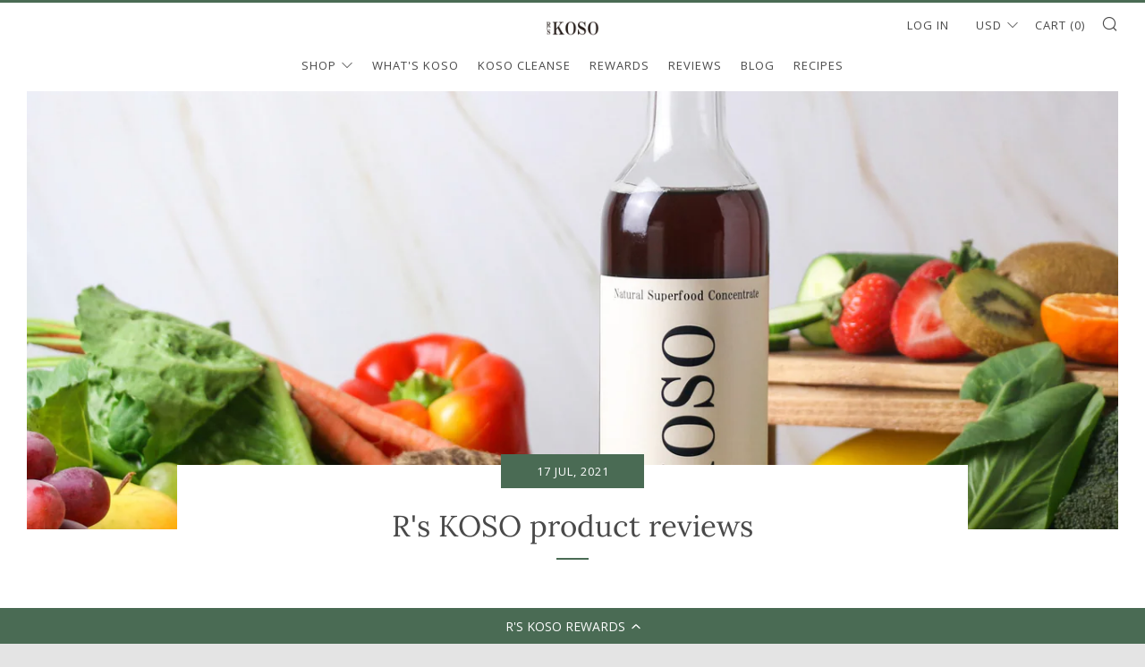

--- FILE ---
content_type: text/javascript
request_url: https://rskoso.com/cdn/shop/t/13/assets/custom.js?v=152733329445290166911621664258
body_size: -748
content:
//# sourceMappingURL=/cdn/shop/t/13/assets/custom.js.map?v=152733329445290166911621664258


--- FILE ---
content_type: text/javascript
request_url: https://rskoso.com/cdn/shop/t/13/assets/cj-event-storage.js?v=23228826085003780001629980301
body_size: -65
content:
var referralPeriod=365,url=window.location.href,cjEvent,isCjCookiePresent=!1;if(url.includes("cjevent")){var start=url.indexOf("cjevent"),end=url.length,query=url.substring(start,end),newEnd=query.indexOf("&");newEnd==-1&&(newEnd=query.length),cjEvent=query.substring(8,newEnd),console.log("found cjevent in URL: "+cjEvent),checkForCjCookie()}else checkForCjCookie();function checkForCjCookie(){for(var name="cj=",decodedCookie=decodeURIComponent(document.cookie),ca=decodedCookie.split(";"),i=0;i<ca.length;i++){for(var c=ca[i];c.charAt(0)==" ";)c=c.substring(1);if(c.indexOf(name)==0){var value=c.substring(name.length);cjEvent!=null?(console.log("Found CJ Cookie"),isCjCookiePresent=!0,updateCookie()):value!=null&&(console.log("Found CJ Cookie, even though nothing in URL"),setCjCookie("cj",value,referralPeriod))}}cjEvent&&!isCjCookiePresent&&(console.log("cjevent in URL but no cookie"),setCjCookie("cj",cjEvent,referralPeriod))}function updateCookie(){isCjCookiePresent&&(console.log("Deleting cookie"),setCjCookie("cj","",-1),console.log("Adding new cookie"),setCjCookie("cj",cjEvent,referralPeriod))}function setCjCookie(cname,cvalue,exdays){var d=new Date;d.setTime(d.getTime()+exdays*24*60*60*1e3);var expires="expires="+d.toUTCString();document.cookie=cname+"="+cvalue+";"+expires+";path=/",storeId(cvalue)}function storeId(cjEvent2){console.log("storing event ID: "+cjEvent2),$.ajax({type:"POST",url:"/cart.js",data:{"attributes[pagination]":cjEvent2},success:function(d){console.log("success "+d)},dataType:"json"})}
//# sourceMappingURL=/cdn/shop/t/13/assets/cj-event-storage.js.map?v=23228826085003780001629980301


--- FILE ---
content_type: application/javascript; charset=utf-8
request_url: https://cdn-widgetsrepository.yotpo.com/v1/loader/79oA7eLo2G1u0INk4-WT2Q
body_size: 13941
content:

if (typeof (window) !== 'undefined' && window.performance && window.performance.mark) {
  window.performance.mark('yotpo:loader:loaded');
}
var yotpoWidgetsContainer = yotpoWidgetsContainer || { guids: {} };
(function(){
    var guid = "79oA7eLo2G1u0INk4-WT2Q";
    var loader = {
        loadDep: function (link, onLoad, strategy) {
            var script = document.createElement('script');
            script.onload = onLoad || function(){};
            script.src = link;
            if (strategy === 'defer') {
                script.defer = true;
            } else if (strategy === 'async') {
                script.async = true;
            }
            script.setAttribute("type", "text/javascript");
            script.setAttribute("charset", "utf-8");
            document.head.appendChild(script);
        },
        config: {
            data: {
                guid: guid
            },
            widgets: {
            
                "487821": {
                    instanceId: "487821",
                    instanceVersionId: "198011030",
                    templateAssetUrl: "https://cdn-widgetsrepository.yotpo.com/widget-assets/widget-customer-preview/app.v0.2.6-6145.js",
                    cssOverrideAssetUrl: "",
                    customizationCssUrl: "",
                    customizations: {
                      "view-background-color": "transparent",
                      "view-primary-color": "#2e4f7c",
                      "view-primary-font": "Nunito Sans@700|https://cdn-widgetsrepository.yotpo.com/web-fonts/css/nunito_sans/v1/nunito_sans_700.css",
                      "view-text-color": "#202020",
                      "welcome-text": "Good morning"
                    },
                    staticContent: {
                      "currency": "USD",
                      "hideIfMatchingQueryParam": [
                        "oseid"
                      ],
                      "isHidden": true,
                      "platformName": "shopify",
                      "selfExecutable": true,
                      "storeId": "t4pHpGSA3BYWOvGQoBD3ZKRLpZ5J9gDYoUDmSy4I",
                      "storeLoginUrl": "http://rskoso.com/account/login",
                      "storeRegistrationUrl": "http://rskoso.com/account/register",
                      "storeRewardsPageUrl": "http://rskoso.com/pages/rewards",
                      "urlMatch": "^(?!.*\\.yotpo\\.com).*$"
                    },
                    className: "CustomerPreview",
                    dependencyGroupId: null
                },
            
                "351773": {
                    instanceId: "351773",
                    instanceVersionId: "466747597",
                    templateAssetUrl: "https://cdn-widgetsrepository.yotpo.com/widget-assets/widget-loyalty-floater/app.v0.40.0-7482.js",
                    cssOverrideAssetUrl: "",
                    customizationCssUrl: "",
                    customizations: {
                      "banner-background-color": "rgba(74,107,84,1)",
                      "banner-height": "low",
                      "banner-logged-in-text": "YOU HAVE {{point_balance}} POINTS",
                      "banner-logged-out-text": "R'S KOSO REWARDS",
                      "banner-point-balance-font-size": "14px",
                      "banner-position": "footer",
                      "banner-text-color": "#ffffff",
                      "banner-text-font-size": "14px",
                      "button-type": "rounded_rectangle",
                      "confirmation-no-button-type": "borderless",
                      "confirmation-no-text": "CANCEL",
                      "confirmation-text": "Redeem reward?",
                      "confirmation-yes-text": "REDEEM",
                      "coupon-copied-text": "COPIED",
                      "coupon-headline-font-size": "16px",
                      "coupon-headline-text": "You’ve got {{reward}}! 🎉",
                      "coupon-instructions-text": "Copy the code to apply it at checkout. We’ve also sent it to your email.",
                      "coupon-texts-font-size": "14px",
                      "drawer-action-color": "rgba(74,107,84,1)",
                      "drawer-background-color": "#ffffff",
                      "drawer-customer-first-name": "{{customer_first_name}}",
                      "drawer-logged-in-headline-text-font-size": "20px",
                      "drawer-logged-out-headline-text": "💰 Earn {{points_amount}} points for every $1 you spend",
                      "drawer-logged-out-headline-text-font-size": "16px",
                      "drawer-point-balance-text": "{{point_balance}} points",
                      "drawer-sign-in-text-font-size": "14px",
                      "drawer-sign-up-subtitle-text-font-size": "14px",
                      "drawer-sign-up-title-text-font-size": "16px",
                      "drawer-subtitles-color": "#909296",
                      "insufficient-points-text": "Not enough points",
                      "logged-out-headline-text-font-size": "16px",
                      "missing-points-text": "⚡ You're {{points_amount}} points away!",
                      "points-cost-suffix-text": "points",
                      "points-cost-text": "{{points}} points",
                      "primary-font-name-and-url": "Open Sans@400|https://fonts.googleapis.com/css?family=Open+Sans:300,400,400i,600,600i,700,700i,800\u0026display=swap",
                      "redeem-text": "GET REWARD",
                      "secondary-font-name-and-url": "Open Sans@300|https://fonts.googleapis.com/css?family=Open+Sans:300,400,400i,600,600i,700,700i,800\u0026display=swap",
                      "show-less-redemptions-text": "See less",
                      "show-more-redemptions-text": "See more rewards",
                      "sign-in-link-text": "Log in",
                      "sign-in-text": "Already a member?",
                      "sign-up-subtitle-text": "Earn {{create_account_reward}}",
                      "sign-up-title-text": "Join now"
                    },
                    staticContent: {
                      "cssEditorEnabled": true,
                      "merchantId": "88583",
                      "platformName": "shopify",
                      "selfExecutable": true,
                      "storeId": "t4pHpGSA3BYWOvGQoBD3ZKRLpZ5J9gDYoUDmSy4I",
                      "storeLoginUrl": "//rskoso.com/account/login",
                      "storeRegistrationUrl": "//rskoso.com/account/register",
                      "urlMatch": "^((?![^\\w]yotpo.com|[0-9]+\\/checkouts\\/).)*$"
                    },
                    className: "LoyaltyFloaterWidget",
                    dependencyGroupId: null
                },
            
                "71933": {
                    instanceId: "71933",
                    instanceVersionId: "318452473",
                    templateAssetUrl: "https://cdn-widgetsrepository.yotpo.com/widget-assets/widget-vip-tiers/app.v1.2.3-4884.js",
                    cssOverrideAssetUrl: "",
                    customizationCssUrl: "",
                    customizations: {
                      "benefits-font-size": "18px",
                      "benefits-icon-color": "rgba(74,107,84,1)",
                      "benefits-icon-type": "default",
                      "benefits-text-color": "#000000",
                      "card-background-border-color": "rgba(73,73,73,1)",
                      "card-background-color": "#FFFFFF",
                      "card-background-shadow": "true",
                      "card-separator-color": "rgba(73,73,73,1)",
                      "card-separator-type": "default",
                      "current-status-bg-color": "rgba(74,107,84,1)",
                      "current-status-tag": "true",
                      "current-status-text": "Current Status",
                      "current-status-text-color": "rgba(255,255,255,1)",
                      "current-tier-border-color": "rgba(74,107,84,1)",
                      "grid-lines-color": "#ACB5D4",
                      "headline-color": "rgba(73,73,73,1)",
                      "headline-font-size": 40,
                      "headline-text-color": "rgba(73,73,73,1)",
                      "layout": "card",
                      "primary-font-name-and-url": "Lora@500|https://fonts.googleapis.com/css?family=Lora:500\u0026display=swap",
                      "progress-bar-current-status": "{{amount_spent}} Spent",
                      "progress-bar-enabled": "true",
                      "progress-bar-headline-font-size": "14px",
                      "progress-bar-primary-color": "rgba(74,107,84,1)",
                      "progress-bar-secondary-color": "rgba(73,73,73,1)",
                      "progress-bar-summary-current": "You have {{current_vip_tier_name}} through the next earning period.",
                      "progress-bar-summary-font-size": "14px",
                      "progress-bar-summary-maintain": "Spend {{spend_needed}} by {{tier_expiration_date}} to maintain {{current_vip_tier_name}}",
                      "progress-bar-summary-next": "Spend {{spend_needed}} to unlock {{next_vip_tier_name}}.",
                      "progress-bar-tier-status": "Tier Status",
                      "progress-bar-you": "YOU",
                      "secondary-font-name-and-url": "Lora@500|https://fonts.googleapis.com/css?family=Lora:500\u0026display=swap",
                      "selected-extensions": [
                        "11981",
                        "11968",
                        "11969",
                        "11970"
                      ],
                      "show-less-text": "- Show Less",
                      "show-more-text": "+ Show More",
                      "tier-spacing": "big",
                      "tiers-11968-design-header-bg-color": "#FFFFFF",
                      "tiers-11968-design-icon-fill-color": "rgba(74,107,84,1)",
                      "tiers-11968-design-icon-type": "default",
                      "tiers-11968-design-icon-url": "",
                      "tiers-11968-design-include-header-bg": "false",
                      "tiers-11968-design-name-font-size": "22px",
                      "tiers-11968-design-name-text-color": "rgba(73,73,73,1)",
                      "tiers-11968-design-threshold-font-size": "18px",
                      "tiers-11968-design-threshold-text-color": "rgba(73,73,73,1)",
                      "tiers-11968-text-benefits": "7x Point Multipliers",
                      "tiers-11968-text-name": "Gold",
                      "tiers-11968-text-rank": 2,
                      "tiers-11968-text-threshold": "Spend {{amount_spent}}",
                      "tiers-11969-design-header-bg-color": "#FFFFFF",
                      "tiers-11969-design-icon-fill-color": "rgba(74,107,84,1)",
                      "tiers-11969-design-icon-type": "default",
                      "tiers-11969-design-icon-url": "",
                      "tiers-11969-design-include-header-bg": "false",
                      "tiers-11969-design-name-font-size": "22px",
                      "tiers-11969-design-name-text-color": "rgba(73,73,73,1)",
                      "tiers-11969-design-threshold-font-size": "18px",
                      "tiers-11969-design-threshold-text-color": "rgba(73,73,73,1)",
                      "tiers-11969-text-benefits": "8x Point Multipliers",
                      "tiers-11969-text-name": "Platinum",
                      "tiers-11969-text-rank": 3,
                      "tiers-11969-text-threshold": "Spend {{amount_spent}}",
                      "tiers-11970-design-header-bg-color": "#FFFFFF",
                      "tiers-11970-design-icon-fill-color": "rgba(74,107,84,1)",
                      "tiers-11970-design-icon-type": "default",
                      "tiers-11970-design-icon-url": "",
                      "tiers-11970-design-include-header-bg": "false",
                      "tiers-11970-design-name-font-size": "22px",
                      "tiers-11970-design-name-text-color": "rgba(73,73,73,1)",
                      "tiers-11970-design-threshold-font-size": "18px",
                      "tiers-11970-design-threshold-text-color": "rgba(73,73,73,1)",
                      "tiers-11970-text-benefits": "10x Point Multipliers",
                      "tiers-11970-text-name": "Diamond",
                      "tiers-11970-text-rank": 4,
                      "tiers-11970-text-threshold": "Spend {{amount_spent}}",
                      "tiers-11981-design-header-bg-color": "#FFFFFF",
                      "tiers-11981-design-icon-fill-color": "rgba(74,107,84,1)",
                      "tiers-11981-design-icon-type": "default",
                      "tiers-11981-design-icon-url": "",
                      "tiers-11981-design-include-header-bg": "false",
                      "tiers-11981-design-name-font-size": "22px",
                      "tiers-11981-design-name-text-color": "rgba(73,73,73,1)",
                      "tiers-11981-design-threshold-font-size": "18px",
                      "tiers-11981-design-threshold-text-color": "rgba(73,73,73,1)",
                      "tiers-11981-text-benefits": "5x Point Multipliers",
                      "tiers-11981-text-name": "Silver",
                      "tiers-11981-text-rank": 1,
                      "tiers-11981-text-threshold": "",
                      "widget-background-color": "#f5f5f5",
                      "widget-headline": "The VIP Club"
                    },
                    staticContent: {
                      "cssEditorEnabled": "true",
                      "currency": "USD",
                      "isMultiCurrencyEnabled": false,
                      "merchantId": "88583",
                      "platformName": "shopify",
                      "storeId": "t4pHpGSA3BYWOvGQoBD3ZKRLpZ5J9gDYoUDmSy4I"
                    },
                    className: "VipTiersWidget",
                    dependencyGroupId: 2
                },
            
                "70918": {
                    instanceId: "70918",
                    instanceVersionId: "318452461",
                    templateAssetUrl: "https://cdn-widgetsrepository.yotpo.com/widget-assets/widget-my-rewards/app.v0.3.3-4897.js",
                    cssOverrideAssetUrl: "",
                    customizationCssUrl: "",
                    customizations: {
                      "headline-color": "rgba(73,73,73,1)",
                      "headline-font-size": 40,
                      "logged-in-description-color": "rgba(73,73,73,1)",
                      "logged-in-description-font-size": "34",
                      "logged-in-description-text": "You Have {{current_point_balance}} Points",
                      "logged-in-headline-color": "rgba(73,73,73,1)",
                      "logged-in-headline-font-size": 40,
                      "logged-in-headline-text": "Hi {{first_name}}!",
                      "logged-in-primary-button-cta-type": "redemptionWidget",
                      "logged-in-primary-button-text": "REDEEM NOW",
                      "logged-in-secondary-button-text": "REWARDS HISTORY",
                      "logged-out-headline-color": "rgba(73,73,73,1)",
                      "logged-out-headline-font-size": 40,
                      "logged-out-headline-text": "How It Works",
                      "logged-out-selected-step-name": "step_1",
                      "primary-button-background-color": "rgba(74,107,84,1)",
                      "primary-button-text-color": "#ffffff",
                      "primary-button-type": "filled_rectangle",
                      "primary-font-name-and-url": "Lora@500|https://fonts.googleapis.com/css?family=Lora:500\u0026display=swap",
                      "reward-step-1-displayname": "Step 1",
                      "reward-step-1-settings-description": "Create an account and\nget 200 points.",
                      "reward-step-1-settings-description-color": "rgba(73,73,73,1)",
                      "reward-step-1-settings-description-font-size": "20",
                      "reward-step-1-settings-icon": "default",
                      "reward-step-1-settings-icon-color": "rgba(74,107,84,1)",
                      "reward-step-1-settings-title": "SIGN UP",
                      "reward-step-1-settings-title-color": "rgba(73,73,73,1)",
                      "reward-step-1-settings-title-font-size": "24",
                      "reward-step-2-displayname": "Step 2",
                      "reward-step-2-settings-description": "Earn points every time\nyou shop.",
                      "reward-step-2-settings-description-color": "rgba(73,73,73,1)",
                      "reward-step-2-settings-description-font-size": "20",
                      "reward-step-2-settings-icon": "default",
                      "reward-step-2-settings-icon-color": "rgba(74,107,84,1)",
                      "reward-step-2-settings-title": "EARN POINTS",
                      "reward-step-2-settings-title-color": "rgba(73,73,73,1)",
                      "reward-step-2-settings-title-font-size": "24",
                      "reward-step-3-displayname": "Step 3",
                      "reward-step-3-settings-description": "Redeem points for\nexclusive discounts.",
                      "reward-step-3-settings-description-color": "rgba(73,73,73,1)",
                      "reward-step-3-settings-description-font-size": "20",
                      "reward-step-3-settings-icon": "default",
                      "reward-step-3-settings-icon-color": "rgba(74,107,84,1)",
                      "reward-step-3-settings-title": "REDEEM POINTS",
                      "reward-step-3-settings-title-color": "rgba(73,73,73,1)",
                      "reward-step-3-settings-title-font-size": "24",
                      "rewards-history-approved-text": "Approved",
                      "rewards-history-background-color": "rgba(1,18,71,0.8)",
                      "rewards-history-headline-color": "#10055c",
                      "rewards-history-headline-font-size": "28",
                      "rewards-history-headline-text": "Rewards History",
                      "rewards-history-pending-text": "Pending",
                      "rewards-history-refunded-text": "Refunded",
                      "rewards-history-reversed-text": "Reversed",
                      "rewards-history-table-action-col-text": "Action",
                      "rewards-history-table-date-col-text": "Date",
                      "rewards-history-table-points-col-text": "Points",
                      "rewards-history-table-status-col-text": "Status",
                      "rewards-history-table-store-col-text": "Store",
                      "secondary-button-background-color": "rgba(74,107,84,1)",
                      "secondary-button-text-color": "rgba(74,107,84,1)",
                      "secondary-button-type": "rectangular_outline",
                      "secondary-font-name-and-url": "Lora@500|https://fonts.googleapis.com/css?family=Lora:500\u0026display=swap",
                      "view-grid-points-column-color": "#7a97e8",
                      "view-grid-rectangular-background-color": "#e6ecff",
                      "view-grid-type": "rectangular"
                    },
                    staticContent: {
                      "cssEditorEnabled": "true",
                      "currency": "USD",
                      "isMultiCurrencyEnabled": false,
                      "isMultiStoreMerchant": false,
                      "isVipTiersEnabled": true,
                      "merchantId": "88583",
                      "platformName": "shopify",
                      "storeId": "t4pHpGSA3BYWOvGQoBD3ZKRLpZ5J9gDYoUDmSy4I"
                    },
                    className: "MyRewardsWidget",
                    dependencyGroupId: 2
                },
            
                "70917": {
                    instanceId: "70917",
                    instanceVersionId: "318451852",
                    templateAssetUrl: "https://cdn-widget-assets.yotpo.com/widget-coupons-redemption/app.v0.3.26-2636.js",
                    cssOverrideAssetUrl: "https://cdn-widget-assets.yotpo.com/CouponsRedemptionWidget/79oA7eLo2G1u0INk4-WT2Q/css-overrides/css-overrides.2021_10_11_14_05_44_319.css",
                    customizationCssUrl: "",
                    customizations: {
                      "confirmation-step-cancel-option": "NO",
                      "confirmation-step-confirm-option": "YES",
                      "confirmation-step-title": "ARE YOU SURE?",
                      "coupon-background-type": "no-background",
                      "coupon-code-copied-message-body": "Thank you for redeeming your points. Please paste the code at checkout.",
                      "coupon-code-copied-message-color": "#707997",
                      "coupon-code-copied-message-title": "COPIED",
                      "coupons-redemption-description": "Redeeming your points is easy! Click Redeem My Points and copy \u0026 paste your code at checkout.",
                      "coupons-redemption-headline": "How to use your points",
                      "coupons-redemption-rule": "100 points equals $1.00",
                      "description-color": "rgba(73,73,73,1)",
                      "description-font-size": "20",
                      "disabled-outline-button-color": "#929292",
                      "discount-bigger-than-subscription-cost-text": "Your next subscription is lower than the redemption amount",
                      "donate-button-text": "DONATE",
                      "donation-success-message-body": "Thank you for donating ${{donation_amount}} to {{company_name}}",
                      "donation-success-message-color": "#707997",
                      "donation-success-message-title": "SUCCESS",
                      "error-message-color": "#f04860",
                      "error-message-title": "",
                      "headline-color": "rgba(73,73,73,1)",
                      "headline-font-size": 40,
                      "login-button-color": "rgba(74,107,84,1)",
                      "login-button-text": "REDEEM MY POINTS",
                      "login-button-text-color": "white",
                      "login-button-type": "filled_rectangle",
                      "message-font-size": "14",
                      "missing-points-amount-text": "You don't have enough points to redeem",
                      "next-subscription-headline-text": "NEXT ORDER",
                      "next-subscription-subtitle-text": "{{product_name}} {{next_order_amount}}",
                      "no-subscription-subtitle-text": "No ongoing subscriptions",
                      "point-balance-text": "You have {{current_point_balance}} points",
                      "points-balance-color": "rgba(73,73,73,1)",
                      "points-balance-font-size": "20",
                      "points-balance-number-color": "rgba(73,73,73,1)",
                      "primary-font-name-and-url": "Lora@500|https://fonts.googleapis.com/css?family=Lora:500\u0026display=swap",
                      "redeem-button-color": "#556DD8",
                      "redeem-button-text": "REDEEM",
                      "redeem-button-text-color": "white",
                      "redeem-button-type": "filled_rectangle",
                      "redemption-590648-displayname": "$5.00 Off",
                      "redemption-590648-settings-button-color": "#556DD8",
                      "redemption-590648-settings-button-text": "REDEEM",
                      "redemption-590648-settings-button-text-color": "white",
                      "redemption-590648-settings-button-type": "filled_rectangle",
                      "redemption-590648-settings-call-to-action-button-text": "REDEEM",
                      "redemption-590648-settings-cost": 500,
                      "redemption-590648-settings-cost-color": "#666d8b",
                      "redemption-590648-settings-cost-font-size": "20",
                      "redemption-590648-settings-cost-text": "{{points}} POINTS",
                      "redemption-590648-settings-coupon-cost-font-size": "15",
                      "redemption-590648-settings-coupon-reward-font-size": "29",
                      "redemption-590648-settings-discount-amount-cents": 500,
                      "redemption-590648-settings-discount-type": "fixed_amount",
                      "redemption-590648-settings-reward": "$5.00 Off",
                      "redemption-590648-settings-reward-color": "#011247",
                      "redemption-590648-settings-reward-font-size": "30",
                      "redemption-590648-settings-success-message-text": "Discount Applied",
                      "redemption-590649-displayname": "$10.00 Off",
                      "redemption-590649-settings-button-color": "#556DD8",
                      "redemption-590649-settings-button-text": "REDEEM",
                      "redemption-590649-settings-button-text-color": "white",
                      "redemption-590649-settings-button-type": "filled_rectangle",
                      "redemption-590649-settings-call-to-action-button-text": "REDEEM",
                      "redemption-590649-settings-cost": 1000,
                      "redemption-590649-settings-cost-color": "#666d8b",
                      "redemption-590649-settings-cost-font-size": "20",
                      "redemption-590649-settings-cost-text": "{{points}} POINTS",
                      "redemption-590649-settings-coupon-cost-font-size": "15",
                      "redemption-590649-settings-coupon-reward-font-size": "29",
                      "redemption-590649-settings-discount-amount-cents": 1000,
                      "redemption-590649-settings-discount-type": "fixed_amount",
                      "redemption-590649-settings-reward": "$10.00 Off",
                      "redemption-590649-settings-reward-color": "#011247",
                      "redemption-590649-settings-reward-font-size": "30",
                      "redemption-590649-settings-success-message-text": "Discount Applied",
                      "redemption-590650-displayname": "$25.00 Off",
                      "redemption-590650-settings-button-color": "#556DD8",
                      "redemption-590650-settings-button-text": "REDEEM",
                      "redemption-590650-settings-button-text-color": "white",
                      "redemption-590650-settings-button-type": "filled_rectangle",
                      "redemption-590650-settings-call-to-action-button-text": "REDEEM",
                      "redemption-590650-settings-cost": 2500,
                      "redemption-590650-settings-cost-color": "#666d8b",
                      "redemption-590650-settings-cost-font-size": "20",
                      "redemption-590650-settings-cost-text": "{{points}} POINTS",
                      "redemption-590650-settings-coupon-cost-font-size": "15",
                      "redemption-590650-settings-coupon-reward-font-size": "29",
                      "redemption-590650-settings-discount-amount-cents": 2500,
                      "redemption-590650-settings-discount-type": "fixed_amount",
                      "redemption-590650-settings-reward": "$25.00 Off",
                      "redemption-590650-settings-reward-color": "#011247",
                      "redemption-590650-settings-reward-font-size": "30",
                      "redemption-590650-settings-success-message-text": "Discount Applied",
                      "redemption-594355-displayname": "$5 Off",
                      "redemption-594355-settings-button-color": "#556DD8",
                      "redemption-594355-settings-button-text": "REDEEM",
                      "redemption-594355-settings-button-text-color": "white",
                      "redemption-594355-settings-button-type": "filled_rectangle",
                      "redemption-594355-settings-call-to-action-button-text": "REDEEM",
                      "redemption-594355-settings-cost": "500",
                      "redemption-594355-settings-cost-color": "#666d8b",
                      "redemption-594355-settings-cost-font-size": "20",
                      "redemption-594355-settings-cost-text": "{{points}} POINTS",
                      "redemption-594355-settings-coupon-cost-font-size": "15",
                      "redemption-594355-settings-coupon-reward-font-size": "29",
                      "redemption-594355-settings-discount-amount-cents": "500",
                      "redemption-594355-settings-discount-type": "shopify_recharge_fixed_amount",
                      "redemption-594355-settings-reward": "$5 Off",
                      "redemption-594355-settings-reward-color": "#011247",
                      "redemption-594355-settings-reward-font-size": "30",
                      "redemption-594355-settings-success-message-text": "Discount Applied",
                      "redemption-594356-displayname": "$10 Off",
                      "redemption-594356-settings-button-color": "#556DD8",
                      "redemption-594356-settings-button-text": "REDEEM",
                      "redemption-594356-settings-button-text-color": "white",
                      "redemption-594356-settings-button-type": "filled_rectangle",
                      "redemption-594356-settings-call-to-action-button-text": "REDEEM",
                      "redemption-594356-settings-cost": "1000",
                      "redemption-594356-settings-cost-color": "#666d8b",
                      "redemption-594356-settings-cost-font-size": "20",
                      "redemption-594356-settings-cost-text": "{{points}} POINTS",
                      "redemption-594356-settings-coupon-cost-font-size": "15",
                      "redemption-594356-settings-coupon-reward-font-size": "29",
                      "redemption-594356-settings-discount-amount-cents": "1000",
                      "redemption-594356-settings-discount-type": "shopify_recharge_fixed_amount",
                      "redemption-594356-settings-reward": "$10 Off",
                      "redemption-594356-settings-reward-color": "#011247",
                      "redemption-594356-settings-reward-font-size": "30",
                      "redemption-594356-settings-success-message-text": "Discount Applied",
                      "redemption-594357-displayname": "$15 Off",
                      "redemption-594357-settings-button-color": "#556DD8",
                      "redemption-594357-settings-button-text": "REDEEM",
                      "redemption-594357-settings-button-text-color": "white",
                      "redemption-594357-settings-button-type": "filled_rectangle",
                      "redemption-594357-settings-call-to-action-button-text": "REDEEM",
                      "redemption-594357-settings-cost": "1500",
                      "redemption-594357-settings-cost-color": "#666d8b",
                      "redemption-594357-settings-cost-font-size": "20",
                      "redemption-594357-settings-cost-text": "{{points}} POINTS",
                      "redemption-594357-settings-coupon-cost-font-size": "15",
                      "redemption-594357-settings-coupon-reward-font-size": "29",
                      "redemption-594357-settings-discount-amount-cents": "1500",
                      "redemption-594357-settings-discount-type": "shopify_recharge_fixed_amount",
                      "redemption-594357-settings-reward": "$15 Off",
                      "redemption-594357-settings-reward-color": "#011247",
                      "redemption-594357-settings-reward-font-size": "30",
                      "redemption-594357-settings-success-message-text": "Discount Applied",
                      "rule-border-color": "rgba(73,73,73,1)",
                      "rule-color": "rgba(73,73,73,1)",
                      "rule-font-size": "18",
                      "secondary-font-name-and-url": "Lora@500|https://fonts.googleapis.com/css?family=Lora:500\u0026display=swap",
                      "selected-extensions": [
                        "594355",
                        "594356",
                        "594357"
                      ],
                      "selected-redemptions-modes": "regular",
                      "subscription-coupon-applied-message-body": "The discount was applied to your upcoming subscription order. You’ll be able to get another discount once the next order is processed.",
                      "subscription-coupon-applied-message-color": "#707997",
                      "subscription-coupon-applied-message-title": "",
                      "subscription-divider-color": "#c2cdf4",
                      "subscription-headline-color": "#666d8b",
                      "subscription-headline-font-size": "14",
                      "subscription-points-headline-text": "YOUR POINT BALANCE",
                      "subscription-points-subtitle-text": "{{current_point_balance}} Points",
                      "subscription-redemptions-description": "Choose a discount option that will automatically apply to your next subscription order.",
                      "subscription-redemptions-headline": "Redeem for Subscription Discount",
                      "subscription-subtitle-color": "#768cdc",
                      "subscription-subtitle-font-size": "20",
                      "view-layout": "full-layout"
                    },
                    staticContent: {
                      "cssEditorEnabled": "true",
                      "currency": "USD",
                      "isMultiCurrencyEnabled": false,
                      "merchantId": "88583",
                      "platformName": "shopify",
                      "storeId": "t4pHpGSA3BYWOvGQoBD3ZKRLpZ5J9gDYoUDmSy4I",
                      "storeLoginUrl": "/account/login",
                      "subunitsPerUnit": 100
                    },
                    className: "CouponsRedemptionWidget",
                    dependencyGroupId: 2
                },
            
                "70916": {
                    instanceId: "70916",
                    instanceVersionId: "24360362",
                    templateAssetUrl: "https://cdn-widgetsrepository.yotpo.com/widget-assets/widget-referral-widget/app.v1.8.1-4652.js",
                    cssOverrideAssetUrl: "",
                    customizationCssUrl: "",
                    customizations: {
                      "background-color": "rgba( 255, 255, 255, 1 )",
                      "background-image-url": "https://cdn-widget-assets.yotpo.com/static_assets/79oA7eLo2G1u0INk4-WT2Q/images/image_2021_11_03_00_40_09_948",
                      "customer-email-view-button-text": "Next",
                      "customer-email-view-description": "Give your friends 15% off on their first order of $74+ and get a free bottle of R's KOSO ($99 value) for each successful referral. *The same shipping address cannot be considered a successful referral.",
                      "customer-email-view-header": "Refer a Friend",
                      "customer-email-view-input-placeholder": "Your email address",
                      "customer-email-view-title": "GET A FREE BOTTLE, GIVE 15%",
                      "customer-name-view-input-placeholder": "Your name",
                      "default-toggle": true,
                      "description-color": "rgba(73,73,73,1)",
                      "description-font-size": "20px",
                      "final-view-button-text": "REFER MORE FRIENDS",
                      "final-view-description": "Remind your friends to check their emails",
                      "final-view-error-description": "We were unable to send the referral link",
                      "final-view-error-text": "GO BACK",
                      "final-view-error-title": "SOMETHING WENT WRONG",
                      "final-view-title": "THANKS FOR REFERRING",
                      "fonts-primary-font-name-and-url": "Lora@500|https://fonts.googleapis.com/css?family=Lora:500\u0026display=swap",
                      "fonts-secondary-font-name-and-url": "Lora@500|https://fonts.googleapis.com/css?family=Lora:500\u0026display=swap",
                      "header-color": "rgba(73,73,73,1)",
                      "header-font-size": "18px",
                      "headline-color": "rgba(73,73,73,1)",
                      "headline-font-size": 40,
                      "main-share-option-desktop": "main_share_email",
                      "main-share-option-mobile": "main_share_sms",
                      "next-button-background-color": "rgba(74,107,84,1)",
                      "next-button-font-size": "18px",
                      "next-button-size": "standard",
                      "next-button-text-color": "rgba(255,255,255,1)",
                      "next-button-type": "filled_rectangle",
                      "primary-font-name-and-url": "Lora@500|https://fonts.googleapis.com/css?family=Lora:500\u0026display=swap",
                      "referral-history-completed-points-text": "{{points}} POINTS",
                      "referral-history-completed-status-type": "text",
                      "referral-history-confirmed-status": "COMPLETED",
                      "referral-history-pending-status": "PENDING",
                      "referral-history-redeem-text": "To redeem your points, simply apply your discount at checkout.",
                      "referral-history-sumup-line-points-text": "{{points}} POINTS",
                      "referral-history-sumup-line-text": "Your Rewards",
                      "referral-views-button-text": "Next",
                      "referral-views-copy-link-button-text": "COPY LINK",
                      "referral-views-description": "Give your friends 15% off on their first order of $74+ and get a free bottle of R's KOSO ($99 value) for each successful referral.",
                      "referral-views-email-share-body": "How does a discount off your first order at {{company_name}} sound? Use the link below and once you've shopped, I'll get a reward too.\n{{referral_link}}",
                      "referral-views-email-share-subject": "Discount to a Store You'll Love!",
                      "referral-views-email-share-type": "marketing_email",
                      "referral-views-friends-input-placeholder": "Friend’s email address",
                      "referral-views-header": "Refer a Friend",
                      "referral-views-personal-email-button-text": "SEND VIA MY EMAIL",
                      "referral-views-sms-button-text": "SEND VIA SMS",
                      "referral-views-title": "GET A FREE BOTTLE, GIVE 15%",
                      "referral-views-whatsapp-button-text": "SEND VIA WHATSAPP",
                      "secondary-font-name-and-url": "Lora@500|https://fonts.googleapis.com/css?family=Lora:500\u0026display=swap",
                      "share-allow-copy-link": true,
                      "share-allow-email": true,
                      "share-allow-facebook": true,
                      "share-allow-sms": true,
                      "share-allow-twitter": true,
                      "share-allow-whatsapp": true,
                      "share-facebook-header": "Earn A Discount When You Shop Today!",
                      "share-facebook-image-url": "",
                      "share-icons-color": "rgba(74,107,84,1)",
                      "share-settings-copyLink": true,
                      "share-settings-default-checkbox": true,
                      "share-settings-default-mobile-checkbox": true,
                      "share-settings-email": true,
                      "share-settings-facebook": true,
                      "share-settings-fbMessenger": true,
                      "share-settings-mobile-copyLink": true,
                      "share-settings-mobile-email": true,
                      "share-settings-mobile-facebook": true,
                      "share-settings-mobile-fbMessenger": true,
                      "share-settings-mobile-sms": true,
                      "share-settings-mobile-twitter": true,
                      "share-settings-mobile-whatsapp": true,
                      "share-settings-twitter": true,
                      "share-settings-whatsapp": true,
                      "share-sms-message": "I love {{company_name}}! Shop through my link to get a reward {{referral_link}}",
                      "share-twitter-message": "These guys are great! Get a discount using my link: ",
                      "share-whatsapp-message": "I love {{company_name}}! Shop through my link to get a reward {{referral_link}}",
                      "tab-size": "medium",
                      "tab-type": "lower_line",
                      "tab-view-primary-tab-text": "Refer a Friend",
                      "tab-view-secondary-tab-text": "Your Referrals",
                      "tile-color": "rgba( 255, 255, 255, 1 )",
                      "title-color": "rgba(73,73,73,1)",
                      "title-font-size": 40,
                      "view-exit-intent-enabled": false,
                      "view-exit-intent-mobile-timeout-ms": 10000,
                      "view-is-popup": false,
                      "view-popup-delay-ms": 0,
                      "view-show-popup-on-exit": false,
                      "view-show-referral-history": "true",
                      "view-table-rectangular-dark-pending-color": "rgba( 0, 0, 0, 0.6 )",
                      "view-table-rectangular-light-pending-color": "#FFFFFF",
                      "view-table-selected-color": "#558342",
                      "view-table-theme": "dark",
                      "view-table-type": "rectangular",
                      "wadmin-text-and-share-choose-sreen": "step_1"
                    },
                    staticContent: {
                      "companyName": "R's KOSO",
                      "cssEditorEnabled": "true",
                      "currency": "USD",
                      "hasPrimaryFontsFeature": true,
                      "isMultiCurrencyEnabled": false,
                      "merchantId": "88583",
                      "migrateTabColorToBackground": true,
                      "platformName": "shopify",
                      "referralHistoryEnabled": true,
                      "referralHost": "http://rwrd.io"
                    },
                    className: "ReferralWidget",
                    dependencyGroupId: 2
                },
            
                "70915": {
                    instanceId: "70915",
                    instanceVersionId: "318452474",
                    templateAssetUrl: "https://cdn-widgetsrepository.yotpo.com/widget-assets/widget-loyalty-campaigns/app.v0.13.0-4770.js",
                    cssOverrideAssetUrl: "",
                    customizationCssUrl: "",
                    customizations: {
                      "campaign-description-font-color": "#4e5772",
                      "campaign-description-size": "18px",
                      "campaign-item-1015270-background-color": "rgba(74,107,84,1)",
                      "campaign-item-1015270-background-image-color-overlay": "rgba(74,107,84,1)",
                      "campaign-item-1015270-background-image-url": "",
                      "campaign-item-1015270-background-type": "image",
                      "campaign-item-1015270-border-color": "rgba(236,236,238,1)",
                      "campaign-item-1015270-description-font-color": "rgba(255,255,255,1)",
                      "campaign-item-1015270-description-font-size": 18,
                      "campaign-item-1015270-exclude_audience_names": "",
                      "campaign-item-1015270-hover-view-tile-message": "Earn 5 points for every $1 you spend in our store",
                      "campaign-item-1015270-icon-color": "rgba(255,255,255,1)",
                      "campaign-item-1015270-icon-type": "defaultIcon",
                      "campaign-item-1015270-include_audience_ids": "1",
                      "campaign-item-1015270-include_audience_names": "All customers",
                      "campaign-item-1015270-special-reward-enabled": "false",
                      "campaign-item-1015270-special-reward-headline-background-color": "#E0DBEF",
                      "campaign-item-1015270-special-reward-headline-text": "Just for you!",
                      "campaign-item-1015270-special-reward-headline-title-font-color": "#5344A6",
                      "campaign-item-1015270-special-reward-headline-title-font-size": "16",
                      "campaign-item-1015270-special-reward-tile-border-color": "#8270E7",
                      "campaign-item-1015270-tile-description": "$1 Reward for every $100 Spent",
                      "campaign-item-1015270-tile-reward": "1 Points Per $1.00",
                      "campaign-item-1015270-title-font-color": "rgba(255,255,255,1)",
                      "campaign-item-1015270-title-font-size": 36,
                      "campaign-item-1015270-type": "PointsForPurchasesCampaign",
                      "campaign-item-1015280-background-color": "rgba(74,107,84,1)",
                      "campaign-item-1015280-background-image-color-overlay": "rgba(74,107,84,1)",
                      "campaign-item-1015280-background-image-url": "",
                      "campaign-item-1015280-background-type": "image",
                      "campaign-item-1015280-border-color": "rgba(236,236,238,1)",
                      "campaign-item-1015280-description-font-color": "rgba(255,255,255,1)",
                      "campaign-item-1015280-description-font-size": 18,
                      "campaign-item-1015280-exclude_audience_names": "",
                      "campaign-item-1015280-hover-view-tile-message": "Earn 500 points when you make 5 purchases",
                      "campaign-item-1015280-icon-color": "rgba(255,255,255,1)",
                      "campaign-item-1015280-icon-type": "defaultIcon",
                      "campaign-item-1015280-include_audience_ids": "1",
                      "campaign-item-1015280-include_audience_names": "All customers",
                      "campaign-item-1015280-special-reward-enabled": "false",
                      "campaign-item-1015280-special-reward-headline-background-color": "#E0DBEF",
                      "campaign-item-1015280-special-reward-headline-text": "Just for you!",
                      "campaign-item-1015280-special-reward-headline-title-font-color": "#5344A6",
                      "campaign-item-1015280-special-reward-headline-title-font-size": "16",
                      "campaign-item-1015280-special-reward-tile-border-color": "#8270E7",
                      "campaign-item-1015280-tile-description": "Make 5 Purchases",
                      "campaign-item-1015280-tile-reward": "500 Points",
                      "campaign-item-1015280-title-font-color": "rgba(255,255,255,1)",
                      "campaign-item-1015280-title-font-size": 36,
                      "campaign-item-1015280-type": "TransactionBasedCampaign",
                      "campaign-item-1015281-background-color": "rgba(74,107,84,1)",
                      "campaign-item-1015281-background-image-color-overlay": "rgba(74,107,84,1)",
                      "campaign-item-1015281-background-image-url": "",
                      "campaign-item-1015281-background-type": "image",
                      "campaign-item-1015281-border-color": "rgba(236,236,238,1)",
                      "campaign-item-1015281-description-font-color": "rgba(255,255,255,1)",
                      "campaign-item-1015281-description-font-size": 18,
                      "campaign-item-1015281-exclude_audience_names": "",
                      "campaign-item-1015281-hover-view-tile-message": "Earn 200 points when you create an account",
                      "campaign-item-1015281-icon-color": "rgba(255,255,255,1)",
                      "campaign-item-1015281-icon-type": "defaultIcon",
                      "campaign-item-1015281-include_audience_ids": "1",
                      "campaign-item-1015281-include_audience_names": "All customers",
                      "campaign-item-1015281-special-reward-enabled": "false",
                      "campaign-item-1015281-special-reward-headline-background-color": "#E0DBEF",
                      "campaign-item-1015281-special-reward-headline-text": "Just for you!",
                      "campaign-item-1015281-special-reward-headline-title-font-color": "#5344A6",
                      "campaign-item-1015281-special-reward-headline-title-font-size": "16",
                      "campaign-item-1015281-special-reward-tile-border-color": "#8270E7",
                      "campaign-item-1015281-tile-description": "Create an Account",
                      "campaign-item-1015281-tile-reward": "200 Points",
                      "campaign-item-1015281-title-font-color": "rgba(255,255,255,1)",
                      "campaign-item-1015281-title-font-size": 36,
                      "campaign-item-1015281-type": "CreateAccountCampaign",
                      "campaign-item-1015282-action-tile-action-text": "Add My Birthday",
                      "campaign-item-1015282-action-tile-ask-year": "true",
                      "campaign-item-1015282-action-tile-birthday-ask-year": "false",
                      "campaign-item-1015282-action-tile-birthday-required-field-message": "This field is required",
                      "campaign-item-1015282-action-tile-birthday-thank-you-message": "Thanks! We're looking forward to helping you celebrate :)",
                      "campaign-item-1015282-action-tile-european-date-format": "false",
                      "campaign-item-1015282-action-tile-message-text": "If your birthday is within the next 30 days, your reward will be granted in delay, up to 30 days.",
                      "campaign-item-1015282-action-tile-month-names": "January,February,March,April,May,June,July,August,September,October,November,December",
                      "campaign-item-1015282-action-tile-title": "Earn 500 points on your birthday",
                      "campaign-item-1015282-background-color": "rgba(74,107,84,1)",
                      "campaign-item-1015282-background-image-color-overlay": "rgba(74,107,84,1)",
                      "campaign-item-1015282-background-image-url": "",
                      "campaign-item-1015282-background-type": "image",
                      "campaign-item-1015282-border-color": "rgba(236,236,238,1)",
                      "campaign-item-1015282-description-font-color": "rgba(255,255,255,1)",
                      "campaign-item-1015282-description-font-size": 18,
                      "campaign-item-1015282-exclude_audience_names": "",
                      "campaign-item-1015282-icon-color": "rgba(255,255,255,1)",
                      "campaign-item-1015282-icon-type": "defaultIcon",
                      "campaign-item-1015282-include_audience_ids": "1",
                      "campaign-item-1015282-include_audience_names": "All customers",
                      "campaign-item-1015282-special-reward-enabled": "false",
                      "campaign-item-1015282-special-reward-headline-background-color": "#E0DBEF",
                      "campaign-item-1015282-special-reward-headline-text": "Just for you!",
                      "campaign-item-1015282-special-reward-headline-title-font-color": "#5344A6",
                      "campaign-item-1015282-special-reward-headline-title-font-size": "16",
                      "campaign-item-1015282-special-reward-tile-border-color": "#8270E7",
                      "campaign-item-1015282-tile-description": "Happy Birthday",
                      "campaign-item-1015282-tile-reward": "500 Points",
                      "campaign-item-1015282-title-font-color": "rgba(255,255,255,1)",
                      "campaign-item-1015282-title-font-size": 36,
                      "campaign-item-1015282-type": "BirthdayCampaign",
                      "campaign-item-1015283-action-tile-action-text": "Follow Us",
                      "campaign-item-1015283-action-tile-title": "Earn 100 points when you follow us on Instagram",
                      "campaign-item-1015283-background-color": "rgba(74,107,84,1)",
                      "campaign-item-1015283-background-image-color-overlay": "rgba(74,107,84,1)",
                      "campaign-item-1015283-background-image-url": "",
                      "campaign-item-1015283-background-type": "image",
                      "campaign-item-1015283-border-color": "rgba(236,236,238,1)",
                      "campaign-item-1015283-description-font-color": "rgba(255,255,255,1)",
                      "campaign-item-1015283-description-font-size": 18,
                      "campaign-item-1015283-exclude_audience_names": "",
                      "campaign-item-1015283-icon-color": "rgba(255,255,255,1)",
                      "campaign-item-1015283-icon-type": "defaultIcon",
                      "campaign-item-1015283-include_audience_ids": "1",
                      "campaign-item-1015283-include_audience_names": "All customers",
                      "campaign-item-1015283-special-reward-enabled": "false",
                      "campaign-item-1015283-special-reward-headline-background-color": "#E0DBEF",
                      "campaign-item-1015283-special-reward-headline-text": "Just for you!",
                      "campaign-item-1015283-special-reward-headline-title-font-color": "#5344A6",
                      "campaign-item-1015283-special-reward-headline-title-font-size": "16",
                      "campaign-item-1015283-special-reward-tile-border-color": "#8270E7",
                      "campaign-item-1015283-tile-description": "Follow us on Instagram",
                      "campaign-item-1015283-tile-reward": "100 Points",
                      "campaign-item-1015283-title-font-color": "rgba(255,255,255,1)",
                      "campaign-item-1015283-title-font-size": 36,
                      "campaign-item-1015283-type": "InstagramFollowCampaign",
                      "campaign-item-1015284-action-tile-action-text": "Like Page",
                      "campaign-item-1015284-action-tile-title": "Earn 100 points when you visit our page",
                      "campaign-item-1015284-background-color": "rgba(74,107,84,1)",
                      "campaign-item-1015284-background-image-color-overlay": "rgba(74,107,84,1)",
                      "campaign-item-1015284-background-image-url": "",
                      "campaign-item-1015284-background-type": "image",
                      "campaign-item-1015284-border-color": "rgba(236,236,238,1)",
                      "campaign-item-1015284-description-font-color": "rgba(255,255,255,1)",
                      "campaign-item-1015284-description-font-size": 18,
                      "campaign-item-1015284-exclude_audience_names": "",
                      "campaign-item-1015284-icon-color": "rgba(255,255,255,1)",
                      "campaign-item-1015284-icon-type": "defaultIcon",
                      "campaign-item-1015284-include_audience_ids": "1",
                      "campaign-item-1015284-include_audience_names": "All customers",
                      "campaign-item-1015284-special-reward-enabled": "false",
                      "campaign-item-1015284-special-reward-headline-background-color": "#E0DBEF",
                      "campaign-item-1015284-special-reward-headline-text": "Just for you!",
                      "campaign-item-1015284-special-reward-headline-title-font-color": "#5344A6",
                      "campaign-item-1015284-special-reward-headline-title-font-size": "16",
                      "campaign-item-1015284-special-reward-tile-border-color": "#8270E7",
                      "campaign-item-1015284-tile-description": "Like our Facebook page",
                      "campaign-item-1015284-tile-reward": "100 Points",
                      "campaign-item-1015284-title-font-color": "rgba(255,255,255,1)",
                      "campaign-item-1015284-title-font-size": 36,
                      "campaign-item-1015284-type": "FacebookPageVisitCampaign",
                      "campaign-title-font-color": "#011247",
                      "campaign-title-size": "27px",
                      "completed-tile-headline": "Completed",
                      "completed-tile-message": "You already completed this campaign",
                      "container-headline": "Ways to earn points",
                      "general-hover-tile-button-color": "rgba(74,107,84,1)",
                      "general-hover-tile-button-text-color": "rgba(249,250,255,1)",
                      "general-hover-tile-button-type": "filled_rectangle",
                      "general-hover-tile-color-overlay": "rgba(255,255,255,1)",
                      "general-hover-tile-text-color": "rgba(74,107,84,1)",
                      "headline-color": "rgba(73,73,73,1)",
                      "headline-font-color": "rgba(73,73,73,1)",
                      "headline-font-size": 40,
                      "logged-out-is-redirect-after-login-to-current-page": "true",
                      "logged-out-message": "Already a member?",
                      "logged-out-sign-in-text": "Log in",
                      "logged-out-sign-up-text": "Sign up",
                      "main-text-font-name-and-url": "Lora@500|https://fonts.googleapis.com/css?family=Lora:500\u0026display=swap",
                      "primary-font-name-and-url": "Lora@500|https://fonts.googleapis.com/css?family=Lora:500\u0026display=swap",
                      "secondary-font-name-and-url": "Lora@500|https://fonts.googleapis.com/css?family=Lora:500\u0026display=swap",
                      "secondary-text-font-name-and-url": "Lora@500|https://fonts.googleapis.com/css?family=Lora:500\u0026display=swap",
                      "selected-audiences": "1",
                      "selected-extensions": [
                        "1015270",
                        "1015280",
                        "1015281",
                        "1015282",
                        "1015284",
                        "1015283"
                      ],
                      "tile-border-color": "#848ca3",
                      "tile-spacing-type": "small",
                      "tiles-background-color": "#f9faff",
                      "time-between-rewards-days": "You're eligible to participate again in *|days|* days.",
                      "time-between-rewards-hours": "You're eligible to participate again in *|hours|* hours."
                    },
                    staticContent: {
                      "companyName": "R's KOSO",
                      "cssEditorEnabled": "true",
                      "currency": "USD",
                      "facebookAppId": "1647129615540489",
                      "isMultiCurrencyEnabled": false,
                      "isSegmentationsPickerEnabled": "true",
                      "merchantId": "88583",
                      "platformName": "shopify",
                      "storeAccountLoginUrl": "//rskoso.com/account/login",
                      "storeAccountRegistrationUrl": "//rskoso.com/account/register",
                      "storeId": "t4pHpGSA3BYWOvGQoBD3ZKRLpZ5J9gDYoUDmSy4I"
                    },
                    className: "CampaignWidget",
                    dependencyGroupId: 2
                },
            
                "70914": {
                    instanceId: "70914",
                    instanceVersionId: "318452125",
                    templateAssetUrl: "https://cdn-widgetsrepository.yotpo.com/widget-assets/widget-visual-redemption/app.v0.6.1-4815.js",
                    cssOverrideAssetUrl: "",
                    customizationCssUrl: "",
                    customizations: {
                      "description-color": "#666d8b",
                      "description-font-size": "20",
                      "headline-color": "#011247",
                      "headline-font-size": "36",
                      "layout-background-color": "white",
                      "primary-font-name-and-url": "Montserrat@600|https://fonts.googleapis.com/css?family=Montserrat:600\u0026display=swap",
                      "redemption-1-displayname": "Tile 1",
                      "redemption-1-settings-cost": "0 points",
                      "redemption-1-settings-cost-color": "#666d8b",
                      "redemption-1-settings-cost-font-size": "20",
                      "redemption-1-settings-reward": "$0",
                      "redemption-1-settings-reward-color": "#011247",
                      "redemption-1-settings-reward-font-size": "30",
                      "redemption-2-displayname": "Tile 2",
                      "redemption-2-settings-cost": "0 points",
                      "redemption-2-settings-cost-color": "#666d8b",
                      "redemption-2-settings-cost-font-size": "20",
                      "redemption-2-settings-reward": "$0",
                      "redemption-2-settings-reward-color": "#011247",
                      "redemption-2-settings-reward-font-size": "30",
                      "redemption-3-displayname": "Tile 3",
                      "redemption-3-settings-cost": "0 points",
                      "redemption-3-settings-cost-color": "#666d8b",
                      "redemption-3-settings-cost-font-size": "20",
                      "redemption-3-settings-reward": "$0",
                      "redemption-3-settings-reward-color": "#011247",
                      "redemption-3-settings-reward-font-size": "30",
                      "rule-border-color": "#bccdfe",
                      "rule-color": "#061153",
                      "rule-font-size": "18",
                      "secondary-font-name-and-url": "Nunito Sans@400|https://fonts.googleapis.com/css?family=Nunito+Sans\u0026display=swap",
                      "selected-extensions": [
                        "1",
                        "2",
                        "3"
                      ],
                      "view-layout": "full-layout",
                      "visual-redemption-description": "Redeeming your hard-earned points is easy! Simply apply your points for a discount at checkout!",
                      "visual-redemption-headline": "How to use your points",
                      "visual-redemption-rule": "100 points equals $10.00"
                    },
                    staticContent: {
                      "cssEditorEnabled": "true",
                      "currency": "USD",
                      "isMultiCurrencyEnabled": false,
                      "platformName": "shopify",
                      "storeId": "t4pHpGSA3BYWOvGQoBD3ZKRLpZ5J9gDYoUDmSy4I"
                    },
                    className: "VisualRedemptionWidget",
                    dependencyGroupId: 2
                },
            
                "70913": {
                    instanceId: "70913",
                    instanceVersionId: "318451849",
                    templateAssetUrl: "https://cdn-widget-assets.yotpo.com/widget-hero-section/app.v0.1.5-2628.js",
                    cssOverrideAssetUrl: "https://cdn-widget-assets.yotpo.com/HeroSectionWidget/79oA7eLo2G1u0INk4-WT2Q/css-overrides/css-overrides.2021_10_11_14_52_05_397.css",
                    customizationCssUrl: "",
                    customizations: {
                      "background-image-url": "https://cdn-widget-assets.yotpo.com/static_assets/79oA7eLo2G1u0INk4-WT2Q/images/image_2021_11_02_23_46_01_347",
                      "description-color": "rgba(73,73,73,1)",
                      "description-font-size": "20",
                      "description-text-logged-in": "As a member you'll earn points \u0026 exclusive rewards every time you shop.",
                      "description-text-logged-out": "Become a member and earn points \u0026 exclusive rewards every time you shop.",
                      "headline-color": "rgba(73,73,73,1)",
                      "headline-font-size": 40,
                      "headline-text-logged-in": "Welcome to the club",
                      "headline-text-logged-out": "Join the club",
                      "login-button-color": "rgba(73,73,73,1)",
                      "login-button-text": "LOGIN",
                      "login-button-text-color": "rgba(73,73,73,1)",
                      "login-button-type": "rectangular_outline",
                      "mobile-background-image-url": "https://cdn-widget-assets.yotpo.com/static_assets/79oA7eLo2G1u0INk4-WT2Q/images/image_2021_11_02_23_46_38_352",
                      "primary-font-name-and-url": "Lora@500|https://fonts.googleapis.com/css?family=Lora:500\u0026display=swap",
                      "register-button-color": "rgba(74,107,84,1)",
                      "register-button-text": "JOIN NOW",
                      "register-button-text-color": "rgba(255,255,255,1)",
                      "register-button-type": "filled_rectangle",
                      "secondary-font-name-and-url": "Lora@500|https://fonts.googleapis.com/css?family=Lora:500\u0026display=swap",
                      "view-layout": "left-layout"
                    },
                    staticContent: {
                      "cssEditorEnabled": "true",
                      "merchantId": "88583",
                      "platformName": "shopify",
                      "storeId": "t4pHpGSA3BYWOvGQoBD3ZKRLpZ5J9gDYoUDmSy4I",
                      "storeLoginUrl": "//rskoso.com/account/login",
                      "storeRegistrationUrl": "//rskoso.com/account/register"
                    },
                    className: "HeroSectionWidget",
                    dependencyGroupId: 2
                },
            
                "70912": {
                    instanceId: "70912",
                    instanceVersionId: "353582318",
                    templateAssetUrl: "https://cdn-widgetsrepository.yotpo.com/widget-assets/widget-loyalty-page/app.v0.7.1-7312.js",
                    cssOverrideAssetUrl: "",
                    customizationCssUrl: "",
                    customizations: {
                      "headline-color": "rgba(73,73,73,1)",
                      "headline-font-size": 40,
                      "page-background-color": "",
                      "primary-font-name-and-url": "Lora@500|https://fonts.googleapis.com/css?family=Lora:500\u0026display=swap",
                      "secondary-font-name-and-url": "Lora@500|https://fonts.googleapis.com/css?family=Lora:500\u0026display=swap",
                      "selected-widgets-ids": [
                        "70913",
                        "70918",
                        "70915",
                        "70917",
                        "71933",
                        "70916"
                      ],
                      "widget-70913-type": "HeroSectionWidget",
                      "widget-70915-type": "CampaignWidget",
                      "widget-70916-type": "ReferralWidget",
                      "widget-70917-type": "CouponsRedemptionWidget",
                      "widget-70918-type": "MyRewardsWidget"
                    },
                    staticContent: {
                      "platformName": "shopify",
                      "storeId": "t4pHpGSA3BYWOvGQoBD3ZKRLpZ5J9gDYoUDmSy4I"
                    },
                    className: "LoyaltyPageWidget",
                    dependencyGroupId: null
                },
            
                "70616": {
                    instanceId: "70616",
                    instanceVersionId: "356851648",
                    templateAssetUrl: "https://cdn-widgetsrepository.yotpo.com/widget-assets/widget-referred-friend/app.v0.7.6-7357.js",
                    cssOverrideAssetUrl: "",
                    customizationCssUrl: "",
                    customizations: {
                      "background-color": "rgba(0, 0, 0, 0.7)",
                      "background-image-url": "https://cdn-widget-assets.yotpo.com/static_assets/79oA7eLo2G1u0INk4-WT2Q/images/image_2021_11_03_00_44_31_398",
                      "background-image-url-mobile": "https://cdn-widget-assets.yotpo.com/static_assets/79oA7eLo2G1u0INk4-WT2Q/images/image_2021_11_03_00_44_49_233",
                      "copy-code-copied-text": "COPIED",
                      "copy-code-icon-color": "#9EA1F0",
                      "coupon-background-color": "#fafbfc",
                      "default-toggle": true,
                      "description-color": "#3e3a36",
                      "description-font-size": "18px",
                      "description-text": "Use this code at checkout:",
                      "email-activation": "true",
                      "email-capture-description-color": "#3e3a36",
                      "email-capture-description-font-size": "18px",
                      "email-capture-description-text": "Enter your email to get the referral code:",
                      "email-capture-title-color": "#47423e",
                      "email-capture-title-font-size": "26px",
                      "email-capture-title-text": "HEY, FRIEND! YOU'VE GOT A DISCOUNT ON YOUR FIRST PURCHASE.",
                      "error-already-used-coupon-text": "Looks like you’ve already used this offer",
                      "error-general-failure-text": "Oops! Looks like something went wrong generating your coupon code. Please refresh page to try again.",
                      "error-link-color": "#0042E4",
                      "error-message-invalid-email": "Please fill in a valid email address",
                      "error-message-invalid-email-text-color": "#f04860",
                      "error-message-text-color": "#f04860",
                      "error-not-eligible-coupon-text": "Looks like you’re not eligible to use this offer.",
                      "error-safari-hide-ip-text": "To get the discount code you’ll need to turn off the \"Hide IP address\" option in your Safari privacy settings, then click the referral link again.",
                      "next-button-background-color": "#393086",
                      "next-button-text": "Next",
                      "next-button-text-color": "#ffffff",
                      "next-button-type": "filled_rectangle",
                      "popup-background-color": "#ffffff",
                      "primary-font-name-and-url": "Montserrat@600|https://fonts.googleapis.com/css?family=Montserrat:600\u0026display=swap",
                      "secondary-font-name-and-url": "Nunito Sans@400| https://fonts.googleapis.com/css?family=Nunito+Sans:400\u0026display=swap",
                      "show-email-capture": true,
                      "start-button-background-color": "#393086",
                      "start-button-text": "Start Shopping",
                      "start-button-text-color": "#ffffff",
                      "start-button-type": "filled_rectangle",
                      "text-design-choose-screen": "email_capture_display",
                      "title-color": "#47423e",
                      "title-font-size": "26px",
                      "title-text": "HEY, FRIEND! YOU'VE GOT A DISCOUNT ON YOUR FIRST PURCHASE."
                    },
                    staticContent: {
                      "cssEditorEnabled": "true",
                      "currency": "USD",
                      "forceEmailCapture": "false",
                      "isMultiCurrencyEnabled": false,
                      "merchantId": "88583",
                      "platformName": "shopify",
                      "selfExecutable": true,
                      "shouldShowInfoMessage": false,
                      "urlMatch": "https?://(?!yap.yotpo.com).*sref_id=.*"
                    },
                    className: "ReferredFriendWidget",
                    dependencyGroupId: null
                },
            
            },
            guidStaticContent: {},
            dependencyGroups: {
                      "2": [
                        "https://cdn-widget-assets.yotpo.com/widget-vue-core/app.v0.1.0-2295.js"
                      ]
                    }
        },
        initializer: "https://cdn-widgetsrepository.yotpo.com/widget-assets/widgets-initializer/app.v0.9.8-7487.js",
        analytics: "https://cdn-widgetsrepository.yotpo.com/widget-assets/yotpo-pixel/2025-12-31_09-59-10/bundle.js"
    }
    
    
    const initWidgets = function (config, initializeWidgets = true) {
        const widgetInitializer = yotpoWidgetsContainer['yotpo_widget_initializer'](config);
        return widgetInitializer.initWidgets(initializeWidgets);
    };
    const initWidget = function (config, instanceId, widgetPlaceHolder) {
        const widgetInitializer = yotpoWidgetsContainer['yotpo_widget_initializer'](config);
        if (widgetInitializer.initWidget) {
            return widgetInitializer.initWidget(instanceId, widgetPlaceHolder);
        }
        console.error("initWidget is not supported widgetInitializer");
    };
    const onInitializerLoad = function (config) {
        const prevInitWidgets = yotpoWidgetsContainer.initWidgets;
        yotpoWidgetsContainer.initWidgets = function (initializeWidgets = true) {
            if (prevInitWidgets) {
                if (typeof Promise !== 'undefined' && Promise.all) {
                    return Promise.all([prevInitWidgets(initializeWidgets), initWidgets(config, initializeWidgets)]);
                }
                console.warn('[deprecated] promise is not supported in initWidgets');
                prevInitWidgets(initializeWidgets);
            }
            return initWidgets(config, initializeWidgets);
        }
        const prevInitWidget = yotpoWidgetsContainer.initWidget;
        yotpoWidgetsContainer.initWidget = function (instanceId, widgetPlaceHolder) {
            if (prevInitWidget) {
              prevInitWidget(instanceId, widgetPlaceHolder)
            }
            return initWidget(config, instanceId, widgetPlaceHolder);
        }
        const guidWidgetContainer = getGuidWidgetsContainer();
        guidWidgetContainer.initWidgets = function () {
            return initWidgets(config);
        }
        guidWidgetContainer.initWidgets();
    };
    function getGuidWidgetsContainer () {
        if (!yotpoWidgetsContainer.guids) {
            yotpoWidgetsContainer.guids = {};
        }
        if (!yotpoWidgetsContainer.guids[guid]) {
            yotpoWidgetsContainer.guids[guid] = {};
        }
        return yotpoWidgetsContainer.guids[guid];
    }

    

    const guidWidgetContainer = getGuidWidgetsContainer();
    guidWidgetContainer.config = loader.config;
    if (!guidWidgetContainer.yotpo_widget_scripts_loaded) {
        guidWidgetContainer.yotpo_widget_scripts_loaded = true;
        guidWidgetContainer.onInitializerLoad = function () { onInitializerLoad(loader.config) };
        
        
        loader.loadDep(loader.analytics, function () {}, 'defer');
        
        
        
        loader.loadDep(loader.initializer, function () { guidWidgetContainer.onInitializerLoad() }, 'async');
        
    }
})()


